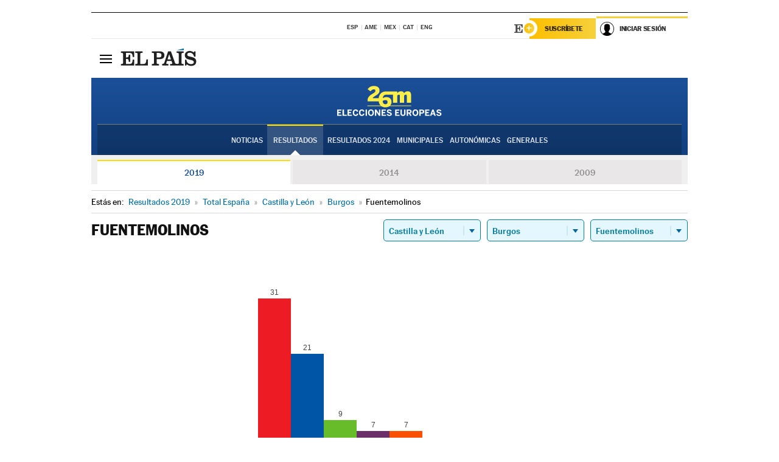

--- FILE ---
content_type: application/x-javascript;charset=utf-8
request_url: https://smetrics.elpais.com/id?d_visid_ver=5.5.0&d_fieldgroup=A&mcorgid=2387401053DB208C0A490D4C%40AdobeOrg&mid=81214948566914063662366856476068110111&ts=1762813941251
body_size: -39
content:
{"mid":"81214948566914063662366856476068110111"}

--- FILE ---
content_type: application/x-javascript
request_url: https://resultados.elpais.com/elecciones/2019/europeas/08/09/139.js2
body_size: 294
content:
EPETjsonElectionsCallback({"porciento_escrutado":"100","votos":{"abstenciones":{"porcentaje":"20.62","cantidad":"20"},"blancos":{"porcentaje":"1.3","cantidad":"1"},"nulos":{"porcentaje":"0","cantidad":"0"},"contabilizados":{"porcentaje":"79.38","cantidad":"77"}},"ts":"0","tipo_sitio":"5","convocatoria":"2019","id":"08","nombre_sitio":"Fuentemolinos","resultados":{"partido":[{"votos_porciento":"40.26","votos_numero":"31","id_partido":"10003","nombre":"PSOE"},{"votos_porciento":"27.27","votos_numero":"21","id_partido":"10030","nombre":"PP"},{"votos_porciento":"11.69","votos_numero":"9","id_partido":"10025","nombre":"VOX"},{"votos_porciento":"9.09","votos_numero":"7","id_partido":"10020","nombre":"PODEMOS-IU"},{"votos_porciento":"9.09","votos_numero":"7","id_partido":"10023","nombre":"Cs"},{"votos_porciento":"1.3","votos_numero":"1","id_partido":"10009","nombre":"PACMA"},{"votos_porciento":"0","votos_numero":"0","id_partido":"10001","nombre":"I.Fem"},{"votos_porciento":"0","votos_numero":"0","id_partido":"10002","nombre":"CEUS"},{"votos_porciento":"0","votos_numero":"0","id_partido":"10004","nombre":"ALTER"},{"votos_porciento":"0","votos_numero":"0","id_partido":"10005","nombre":"CXE"},{"votos_porciento":"0","votos_numero":"0","id_partido":"10006","nombre":"AHORA REPÚBLICAS"},{"votos_porciento":"0","votos_numero":"0","id_partido":"10007","nombre":"CONTIGO"},{"votos_porciento":"0","votos_numero":"0","id_partido":"10008","nombre":"ADÑ"},{"votos_porciento":"0","votos_numero":"0","id_partido":"10010","nombre":"SAIn"},{"votos_porciento":"0","votos_numero":"0","id_partido":"10011","nombre":"PCTE"},{"votos_porciento":"0","votos_numero":"0","id_partido":"10012","nombre":"FAC"},{"votos_porciento":"0","votos_numero":"0","id_partido":"10013","nombre":"PH"},{"votos_porciento":"0","votos_numero":"0","id_partido":"10014","nombre":"AxSÍ"},{"votos_porciento":"0","votos_numero":"0","id_partido":"10015","nombre":"PACT"},{"votos_porciento":"0","votos_numero":"0","id_partido":"10016","nombre":"CPE"},{"votos_porciento":"0","votos_numero":"0","id_partido":"10017","nombre":"MIEL"},{"votos_porciento":"0","votos_numero":"0","id_partido":"10018","nombre":"IZQP"},{"votos_porciento":"0","votos_numero":"0","id_partido":"10019","nombre":"PCPE-PCPC-PCPA"},{"votos_porciento":"0","votos_numero":"0","id_partido":"10021","nombre":"PUM+J"},{"votos_porciento":"0","votos_numero":"0","id_partido":"10022","nombre":"MCR"},{"votos_porciento":"0","votos_numero":"0","id_partido":"10024","nombre":"JUNTS"},{"votos_porciento":"0","votos_numero":"0","id_partido":"10026","nombre":"IGRE"},{"votos_porciento":"0","votos_numero":"0","id_partido":"10027","nombre":"pirates.cat/ep"},{"votos_porciento":"0","votos_numero":"0","id_partido":"10028","nombre":"VOLT"},{"votos_porciento":"0","votos_numero":"0","id_partido":"10029","nombre":"CV-EC"},{"votos_porciento":"0","votos_numero":"0","id_partido":"10031","nombre":"RECORTES CERO-LV-GVE"},{"votos_porciento":"0","votos_numero":"0","id_partido":"10032","nombre":"CEX-CREX-PREX"}],"numero_partidos":"32"}});